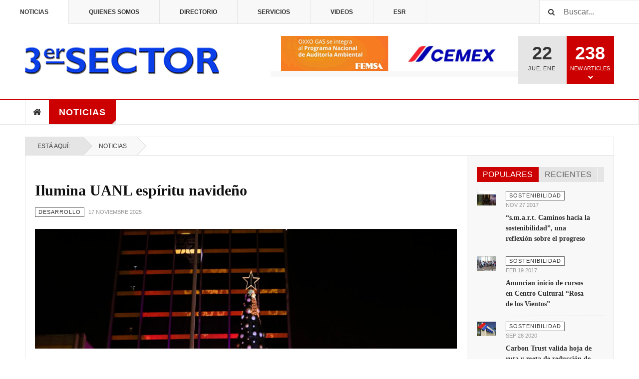

--- FILE ---
content_type: text/html; charset=utf-8
request_url: https://www.3ersector.mx/noticias-2018/84-desarrollo.html?limit=7&start=42
body_size: 13697
content:

<!DOCTYPE html>
<html lang="es-es" dir="ltr"
	  class='layout-magazine com_content view-category itemid-139 j39 mm-hover cat-red'>

<head>
<script type="text/javascript" src="//e.issuu.com/embed.js" async="true"></script>

<!-- Google tag (gtag.js) -->
<script async src="https://www.googletagmanager.com/gtag/js?id=G-RKMTF5G7GN"></script>
<script>
  window.dataLayer = window.dataLayer || [];
  function gtag(){dataLayer.push(arguments);}
  gtag('js', new Date());

  gtag('config', 'G-RKMTF5G7GN');
</script>

<!-- Google tag (gtag.js) -->
<script async src="https://www.googletagmanager.com/gtag/js?id=G-RKMTF5G7GN"></script>
<script>
  window.dataLayer = window.dataLayer || [];
  function gtag(){dataLayer.push(arguments);}
  gtag('js', new Date());

  gtag('config', 'G-RKMTF5G7GN');
</script>
	<base href="https://www.3ersector.mx/noticias-2018/84-desarrollo.html" />
	<meta http-equiv="content-type" content="text/html; charset=utf-8" />
	<meta name="keywords" content="3er. Sector, Comunicación, responsabilidad social, sostenibilidad, periodismo" />
	<meta name="description" content="3er. Sector, 3ersector, Comunicación, responsabilidad social, sostenibilidad, periodismo, noticias" />
	<meta name="generator" content="Joomla! - Open Source Content Management" />
	<title>Desarrollo</title>
	<link href="/noticias-2018/84-desarrollo.feed?limit=7&amp;type=rss" rel="alternate" type="application/rss+xml" title="RSS 2.0" />
	<link href="/noticias-2018/84-desarrollo.feed?limit=7&amp;type=atom" rel="alternate" type="application/atom+xml" title="Atom 1.0" />
	<link href="/templates/ja_teline_v/favicon.ico" rel="shortcut icon" type="image/vnd.microsoft.icon" />
	<link href="/templates/ja_teline_v/local/css/bootstrap.css" rel="stylesheet" type="text/css" />
	<link href="/templates/system/css/system.css" rel="stylesheet" type="text/css" />
	<link href="/templates/ja_teline_v/local/css/legacy-grid.css" rel="stylesheet" type="text/css" />
	<link href="/plugins/system/t3/base-bs3/fonts/font-awesome/css/font-awesome.min.css" rel="stylesheet" type="text/css" />
	<link href="/templates/ja_teline_v/local/css/template.css" rel="stylesheet" type="text/css" />
	<link href="/templates/ja_teline_v/local/css/megamenu.css" rel="stylesheet" type="text/css" />
	<link href="/templates/ja_teline_v/local/css/off-canvas.css" rel="stylesheet" type="text/css" />
	<link href="/templates/ja_teline_v/fonts/font-awesome/css/font-awesome.min.css" rel="stylesheet" type="text/css" />
	<link href="/templates/ja_teline_v/css/custom.css" rel="stylesheet" type="text/css" />
	<link href="/templates/ja_teline_v/local/css/home.css" rel="stylesheet" type="text/css" />
	<link href="/templates/ja_teline_v/local/acm/notification/css/style.css" rel="stylesheet" type="text/css" />
	<script type="application/json" class="joomla-script-options new">{"csrf.token":"7aa5b0cdba42d54da797c3b7d38d18b6","system.paths":{"root":"","base":""}}</script>
	<script src="/media/jui/js/jquery.min.js?fdba0f030d26091798c8507ebc047306" type="text/javascript"></script>
	<script src="/media/jui/js/jquery-noconflict.js?fdba0f030d26091798c8507ebc047306" type="text/javascript"></script>
	<script src="/media/jui/js/jquery-migrate.min.js?fdba0f030d26091798c8507ebc047306" type="text/javascript"></script>
	<script src="/media/system/js/caption.js?fdba0f030d26091798c8507ebc047306" type="text/javascript"></script>
	<script src="/plugins/system/t3/base-bs3/bootstrap/js/bootstrap.js?fdba0f030d26091798c8507ebc047306" type="text/javascript"></script>
	<script src="/media/system/js/mootools-core.js?fdba0f030d26091798c8507ebc047306" type="text/javascript"></script>
	<script src="/media/system/js/core.js?fdba0f030d26091798c8507ebc047306" type="text/javascript"></script>
	<script src="/plugins/system/t3/base-bs3/js/jquery.tap.min.js" type="text/javascript"></script>
	<script src="/plugins/system/t3/base-bs3/js/off-canvas.js" type="text/javascript"></script>
	<script src="/plugins/system/t3/base-bs3/js/script.js" type="text/javascript"></script>
	<script src="/plugins/system/t3/base-bs3/js/menu.js" type="text/javascript"></script>
	<script src="/t3-assets/js/js-9e50a.js?t=578" type="text/javascript"></script>
	<script src="/templates/ja_teline_v/acm/notification/js/script.js" type="text/javascript"></script>
	<script type="text/javascript">
jQuery(window).on('load',  function() {
				new JCaption('img.caption');
			});jQuery(function($){ initTooltips(); $("body").on("subform-row-add", initTooltips); function initTooltips (event, container) { container = container || document;$(container).find(".hasTooltip").tooltip({"html": true,"container": "body"});} });
	var ja_base_uri = "";

	</script>

	
<!-- META FOR IOS & HANDHELD -->
	<meta name="viewport" content="width=device-width, initial-scale=1.0, maximum-scale=1.0, user-scalable=no"/>
	<style type="text/stylesheet">
		@-webkit-viewport   { width: device-width; }
		@-moz-viewport      { width: device-width; }
		@-ms-viewport       { width: device-width; }
		@-o-viewport        { width: device-width; }
		@viewport           { width: device-width; }
	</style>
	<script type="text/javascript">
		//<![CDATA[
		if (navigator.userAgent.match(/IEMobile\/10\.0/)) {
			var msViewportStyle = document.createElement("style");
			msViewportStyle.appendChild(
				document.createTextNode("@-ms-viewport{width:auto!important}")
			);
			document.getElementsByTagName("head")[0].appendChild(msViewportStyle);
		}
		//]]>
	</script>
<meta name="HandheldFriendly" content="true"/>
<meta name="apple-mobile-web-app-capable" content="YES"/>
<!-- //META FOR IOS & HANDHELD -->



<!-- GOOGLE FONTS -->
<link href='http://fonts.googleapis.com/css?family=Roboto:400,400italic,300,300italic,700,700italic' rel='stylesheet' type='text/css'>
<link href='http://fonts.googleapis.com/css?family=Roboto+Slab:400,300,700' rel='stylesheet' type='text/css'>
<link href='http://fonts.googleapis.com/css?family=Roboto+Condensed:700,400' rel='stylesheet' type='text/css'>
<!--//GOOGLE FONTS -->


<!-- Le HTML5 shim and media query for IE8 support -->
<!--[if lt IE 9]>
<script src="//html5shim.googlecode.com/svn/trunk/html5.js"></script>
<script type="text/javascript" src="/plugins/system/t3/base-bs3/js/respond.min.js"></script>
<![endif]-->

<!-- You can add Google Analytics here or use T3 Injection feature -->
	<!-- Go to www.addthis.com/dashboard to customize your tools -->
<!--[if (!IE 8)&(!IE 9)]> -->
<script type="text/javascript" src="//s7.addthis.com/js/300/addthis_widget.js#pubid=ra-548fde827970ba6d" async="async"></script>
<!-- <![endif]-->
</head>

<body>
<!-- Facebook Pixel Code -->
<script>
!function(f,b,e,v,n,t,s)
{if(f.fbq)return;n=f.fbq=function(){n.callMethod?
n.callMethod.apply(n,arguments):n.queue.push(arguments)};
if(!f._fbq)f._fbq=n;n.push=n;n.loaded=!0;n.version='2.0';
n.queue=[];t=b.createElement(e);t.async=!0;
t.src=v;s=b.getElementsByTagName(e)[0];
s.parentNode.insertBefore(t,s)}(window,document,'script',
'https://connect.facebook.net/en_US/fbevents.js');
fbq('init', '339786960265430'); 
fbq('track', 'PageView');
</script>
<noscript>
<img height="1" width="1" 
src="https://www.facebook.com/tr?id=339786960265430&ev=PageView
&noscript=1"/>
</noscript>
<!-- End Facebook Pixel Code -->


<div class="t3-wrapper"> <!-- Need this wrapper for off-canvas menu. Remove if you don't use of-canvas -->

  
	<!-- TOPBAR -->
	<div class="t3-topbar">

		<div class="top-left">
			<nav class="t3-topnav">
				<ul class="nav menu mod-list">
<li class="item-113 default"><a href="/" class="nav-icon nav-magazine">Noticias</a></li><li class="item-233"><a href="/quienes-somos.html" >Quienes Somos</a></li><li class="item-234"><a href="/directorio.html" >Directorio</a></li><li class="item-235"><a href="/servicios.html" >Servicios</a></li><li class="item-137"><a href="/teline-v-videos.html" class="nav-icon nav-media">Videos</a></li><li class="item-237"><a href="/esr.html" >ESR</a></li></ul>

			</nav>
		</div>

		<div class="top-right">
			<div class="module-search">
	<form action="/noticias-2018.html" method="post" class="form-inline">
		<i class="fa fa-search"></i>
		<label for="mod-search-searchword" class="element-invisible">Buscar...</label> <input name="searchword" id="mod-search-searchword" maxlength="200"  class="form-control inputbox search-query" type="text" size="20" value="Buscar..."  onblur="if (this.value=='') this.value='Buscar...';" onfocus="if (this.value=='Buscar...') this.value='';" />		<input type="hidden" name="task" value="search" />
		<input type="hidden" name="option" value="com_search" />
		<input type="hidden" name="Itemid" value="139" />

	</form>

</div>

		</div>

	</div>

			<script>
			(function ($) {
				$('.t3-topnav li.item-113').addClass('active');
			})(jQuery);
		</script>
		<!-- //TOP BAR -->

	
<!-- HEADER -->
<header id="t3-header" class="t3-header">
	<div class="container">
		<div class="row">

			<div class="col-md-5 header-left">

				<!-- OFF CANVAS TOGGLE -->
				
<button class="btn btn-default off-canvas-toggle" type="button" data-pos="left" data-nav="#t3-off-canvas" data-effect="off-canvas-effect-4">
  <i class="fa fa-bars"></i>
</button>

<div id="t3-off-canvas" class="t3-off-canvas">

  <div class="t3-off-canvas-header">
    <h2 class="t3-off-canvas-header-title">Sidebar</h2>
    <button type="button" class="close" data-dismiss="modal" aria-hidden="true">&times;</button>
  </div>

  <div class="t3-off-canvas-body">
    <div class="t3-module module " id="Mod216"><div class="module-inner"><div class="module-ct"><ul class="nav menu mod-list">
<li class="item-113 default"><a href="/" class="nav-icon nav-magazine">Noticias</a></li><li class="item-233"><a href="/quienes-somos.html" >Quienes Somos</a></li><li class="item-234"><a href="/directorio.html" >Directorio</a></li><li class="item-235"><a href="/servicios.html" >Servicios</a></li><li class="item-137"><a href="/teline-v-videos.html" class="nav-icon nav-media">Videos</a></li><li class="item-237"><a href="/esr.html" >ESR</a></li></ul>
</div></div></div><div class="t3-module module " id="Mod217"><div class="module-inner"><h3 class="module-title "><span>Magazine menu</span></h3><div class="module-ct"><ul class="nav menu mod-list">
<li class="item-151"><a href="/" >Inicio</a></li><li class="item-139 current active"><a href="/noticias-2018.html" >Noticias</a></li><li class="item-123"><a href="/joomla-content/list-all-categories.html" >List All Categories</a></li></ul>
</div></div></div>
  </div>

</div>
				<!-- // OFF CANVAS TOGGLE -->

				<!-- LOGO -->
				<div class="logo">
					<div class="logo-image logo-control">
						<a href="/" title="Teline V">
															<img class="logo-img" src="/images/stories/joomlart/logo.png" alt="Teline V" />
																						<img class="logo-img-sm" src="/images/stories/joomlart/logo_small.png" alt="Teline V" />
														<span>Teline V</span>
						</a>
						<small class="site-slogan">Informacion de Responsabilidad Social</small>
					</div>
				</div>
				<!-- //LOGO -->

			</div>

			<!-- HEADER RIGHT -->
			<div class="col-md-7 header-right">
				<div class="header-right-inner">

					<div class="col trending ">
						<div class="bannergroup">

	<div class="banneritem">
																																																																			<a
							href="/component/banners/click/9.html" target="_blank" rel="noopener noreferrer"
							title="Femsa / Cemex">
							<img
								src="https://3ersector.mx/images/banners/banner_cemex_497x69.gif"
								alt="Femsa / Cemex"
								 width="335"								 height="70"							/>
						</a>
																<div class="clr"></div>
	</div>

</div>

					</div>

					<div class="col calendar">
												<div class="col-inner">
						  <span class="number date">22</span>
						  <div class="text">
						    <span class="day">Jue</span>, <span class="month">Ene</span>
						  </div>
						</div>
					</div>

										<div class="col whatsnew ">
						<div class="col-inner">
							
		<div class="whatsnew-alert" data-url="https://www.3ersector.mx/?t3action=module&amp;mid=201&amp;style=raw">
		<span class="number">238</span>
		<span class="text">New Articles</span>
		<span class="text indicator"><i class="fa fa-chevron-down"></i></span>
	</div>


						</div>
					</div>
					
				</div>
			</div>
			<!-- // HEADER RIGHT -->

		</div>
	</div>
</header>
<!-- // HEADER -->

  
<!-- MAIN NAVIGATION -->
<nav id="t3-mainnav" class="wrap navbar navbar-default t3-mainnav">
	<div class="container">

		<!-- Brand and toggle get grouped for better mobile display -->
		<div class="navbar-header">
					</div>

		
		<div class="t3-navbar navbar-collapse collapse">
			<div  class="t3-megamenu"  data-responsive="true">
<ul class="nav navbar-nav level0">
<li class="item-home" data-id="151" data-level="1" data-class="item-home" data-xicon="fa fa-home">
<a class="" href="/"   data-target="#"><span class="fa fa-home"></span>Inicio</a>

</li>
<li class="current active dropdown mega mega-align-justify sub-hidden-collapse" data-id="139" data-level="1" data-alignsub="justify" data-hidewcol="1">
<a class=" dropdown-toggle" href="/noticias-2018.html"   data-target="#" data-toggle="dropdown">Noticias <em class="caret"></em></a>

<div class="nav-child dropdown-menu mega-dropdown-menu col-xs-12"  ><div class="mega-dropdown-inner">
<div class="row">
<div class="col-xs-2 mega-col-module mega-left hidden-collapse" data-width="2" data-position="140" data-class="mega-left" data-hidewcol="1"><div class="mega-inner">
<div class="t3-module module " id="Mod140"><div class="module-inner"><h3 class="module-title "><span>Categorias</span></h3><div class="module-ct"><ul class="categories-module mod-list">
	<li> 		<h4>
		<a href="/noticias-2018/19-sostenibilidad.html">
		Sostenibilidad 					</a>
		</h4>

					</li>
	<li> 		<h4>
		<a href="/noticias-2018/20-rsc.html">
		RSC					</a>
		</h4>

					</li>
	<li> 		<h4>
		<a href="/noticias-2018/21-osc.html">
		OSC					</a>
		</h4>

					</li>
	<li> 		<h4>
		<a href="/noticias-2018/22-estilos-de-vida.html">
		Estilos de Vida					</a>
		</h4>

					</li>
	<li class="active"> 		<h4>
		<a href="/noticias-2018/84-desarrollo.html">
		Desarrollo					</a>
		</h4>

					</li>
	<li> 		<h4>
		<a href="/noticias-2018/85-opinion.html">
		Opinión					</a>
		</h4>

					</li>
	<li> 		<h4>
		<a href="/noticias-2018/86-inclusion-social.html">
		Inclusión Social					</a>
		</h4>

					</li>
	<li> 		<h4>
		<a href="/noticias-2018/87-medio-ambiente.html">
		Medio Ambiente					</a>
		</h4>

					</li>
</ul>
</div></div></div>
</div></div>
<div class="col-xs-10 mega-col-module mega-right" data-width="10" data-position="146" data-class="mega-right"><div class="mega-inner">
<div class="t3-module module " id="Mod146"><div class="module-inner"><h3 class="module-title "><span>Latest World News</span></h3><div class="module-ct"><div class="section-inner ">

    <div class="category-module magazine-links">
        <ul class="item-list grid-view">
                            <li class="item">
                    <div class="magazine-item link-item">
	<div class="col col-media">
		
<div class="pull-left item-image">

      <a href="/noticias-2018/20-rsc/14862-celebra-con-la-camiseta-verde-dia-mundial-de-las-enfermedades-reumatologicas-en-ninos-y-jovenes.html" title="">
      <span itemprop="image" itemscope itemtype="https://schema.org/ImageObject">
	   <img  src="/media/jact/small/images/Noticias22/portada_diamundialaj.jpg" alt="" itemprop="url"/>
     <meta itemprop="height" content="auto" />
     <meta itemprop="width" content="auto" />
    </span>
      </a>
    
  </div>
	</div>

	<div class="col col-content">
					<aside class="article-aside">
							<span class="category-name  cat-red" title="Categoría: ">
				<a href="/noticias-2018/20-rsc.html" ><span itemprop="genre">RSC</span></a>			</span>					<dl class="article-info muted">

		
			<dt class="article-info-term">
													Detalles							</dt>
      <dd class="hidden"></dd>
			
			
			
										<dd class="published">
				<i class="icon-calendar"></i>
				<time datetime="2022-03-17T20:01:19-06:00" itemprop="datePublished">
					Mar 17 2022				</time>
			</dd>			
					
					
			
						</dl>
			</aside>
		
		
			<div class="article-title">

							<h3 itemprop="name">
											<a href="/noticias-2018/20-rsc/14862-celebra-con-la-camiseta-verde-dia-mundial-de-las-enfermedades-reumatologicas-en-ninos-y-jovenes.html" itemprop="url">
						    Celebra con la camiseta verde Dia Mundial de las Enfermedades Reumatologicas en niños y jóvenes</a>
									</h3>
			
											</div>
	
			</div>
</div>                </li>
                            <li class="item">
                    <div class="magazine-item link-item">
	<div class="col col-media">
		
<div class="pull-left item-image">

      <a href="/noticias-2018/21507-queremos-lograr-una-verdadera-transformacion-social-en-nuevo-leon-martha-herrera.html" title="">
      <span itemprop="image" itemscope itemtype="https://schema.org/ImageObject">
	   <img  src="/media/jact/small/images/Noticias2025/portada_monterrey.jpeg" alt="" itemprop="url"/>
     <meta itemprop="height" content="auto" />
     <meta itemprop="width" content="auto" />
    </span>
      </a>
    
  </div>
	</div>

	<div class="col col-content">
					<aside class="article-aside">
							<span class="category-name cat-red" title="Categoría: ">
				<a href="/noticias-2018.html" ><span itemprop="genre">Noticias</span></a>			</span>					<dl class="article-info muted">

		
			<dt class="article-info-term">
													Detalles							</dt>
      <dd class="hidden"></dd>
			
			
			
										<dd class="published">
				<i class="icon-calendar"></i>
				<time datetime="2025-03-24T20:52:53-06:00" itemprop="datePublished">
					Mar 24 2025				</time>
			</dd>			
					
					
			
						</dl>
			</aside>
		
		
			<div class="article-title">

							<h3 itemprop="name">
											<a href="/noticias-2018/21507-queremos-lograr-una-verdadera-transformacion-social-en-nuevo-leon-martha-herrera.html" itemprop="url">
						   “Queremos lograr una verdadera transformación social en Nuevo León”: Martha Herrera</a>
									</h3>
			
											</div>
	
			</div>
</div>                </li>
                            <li class="item">
                    <div class="magazine-item link-item">
	<div class="col col-media">
		
<div class="pull-left item-image">

      <a href="/noticias-2018/19454-claudia-sheinbaum-presentara-100-puntos-de-su-programa-de-nacion-en-arranque-de-campana.html" title="">
      <span itemprop="image" itemscope itemtype="https://schema.org/ImageObject">
	   <img  src="/media/jact/small/images/Noticias2024/portada_claudiaequipo.jpg" alt="" itemprop="url"/>
     <meta itemprop="height" content="auto" />
     <meta itemprop="width" content="auto" />
    </span>
      </a>
    
  </div>
	</div>

	<div class="col col-content">
					<aside class="article-aside">
							<span class="category-name cat-red" title="Categoría: ">
				<a href="/noticias-2018.html" ><span itemprop="genre">Noticias</span></a>			</span>					<dl class="article-info muted">

		
			<dt class="article-info-term">
													Detalles							</dt>
      <dd class="hidden"></dd>
			
			
			
										<dd class="published">
				<i class="icon-calendar"></i>
				<time datetime="2024-02-29T20:51:44-06:00" itemprop="datePublished">
					Feb 29 2024				</time>
			</dd>			
					
					
			
						</dl>
			</aside>
		
		
			<div class="article-title">

							<h3 itemprop="name">
											<a href="/noticias-2018/19454-claudia-sheinbaum-presentara-100-puntos-de-su-programa-de-nacion-en-arranque-de-campana.html" itemprop="url">
						   Claudia Sheinbaum presentará 100 puntos de su Programa de Nación en arranque de campaña</a>
									</h3>
			
											</div>
	
			</div>
</div>                </li>
                            <li class="item">
                    <div class="magazine-item link-item">
	<div class="col col-media">
		
<div class="pull-left item-image">

      <a href="/noticias-2018/20068-concluyen-campana-colosio-y-herrera-su-compromiso-ser-senadores-libres.html" title="">
      <span itemprop="image" itemscope itemtype="https://schema.org/ImageObject">
	   <img  src="/media/jact/small/images/Noticias2024/portada_colosiocierre.jpeg" alt="" itemprop="url"/>
     <meta itemprop="height" content="auto" />
     <meta itemprop="width" content="auto" />
    </span>
      </a>
    
  </div>
	</div>

	<div class="col col-content">
					<aside class="article-aside">
							<span class="category-name cat-red" title="Categoría: ">
				<a href="/noticias-2018.html" ><span itemprop="genre">Noticias</span></a>			</span>					<dl class="article-info muted">

		
			<dt class="article-info-term">
													Detalles							</dt>
      <dd class="hidden"></dd>
			
			
			
										<dd class="published">
				<i class="icon-calendar"></i>
				<time datetime="2024-05-30T10:09:55-06:00" itemprop="datePublished">
					May 30 2024				</time>
			</dd>			
					
					
			
						</dl>
			</aside>
		
		
			<div class="article-title">

							<h3 itemprop="name">
											<a href="/noticias-2018/20068-concluyen-campana-colosio-y-herrera-su-compromiso-ser-senadores-libres.html" itemprop="url">
						   Concluyen campaña Colosio y Herrera; su compromiso ser senadores libres</a>
									</h3>
			
											</div>
	
			</div>
</div>                </li>
                            <li class="item">
                    <div class="magazine-item link-item">
	<div class="col col-media">
		
<div class="pull-left item-image">

      <a href="/noticias-2018/19641-familias-de-personas-desaparecidas-en-el-nuevo-leon-y-tamaulipas-exigimos-verdad-donde-estan.html" title="">
      <span itemprop="image" itemscope itemtype="https://schema.org/ImageObject">
	   <img  src="/media/jact/small/images/Noticias2024/portada_buscadoras.jpg" alt="" itemprop="url"/>
     <meta itemprop="height" content="auto" />
     <meta itemprop="width" content="auto" />
    </span>
      </a>
    
  </div>
	</div>

	<div class="col col-content">
					<aside class="article-aside">
							<span class="category-name cat-red" title="Categoría: ">
				<a href="/noticias-2018.html" ><span itemprop="genre">Noticias</span></a>			</span>					<dl class="article-info muted">

		
			<dt class="article-info-term">
													Detalles							</dt>
      <dd class="hidden"></dd>
			
			
			
										<dd class="published">
				<i class="icon-calendar"></i>
				<time datetime="2024-03-26T09:54:33-06:00" itemprop="datePublished">
					Mar 26 2024				</time>
			</dd>			
					
					
			
						</dl>
			</aside>
		
		
			<div class="article-title">

							<h3 itemprop="name">
											<a href="/noticias-2018/19641-familias-de-personas-desaparecidas-en-el-nuevo-leon-y-tamaulipas-exigimos-verdad-donde-estan.html" itemprop="url">
						   Familias de personas desaparecidas en el Nuevo León y Tamaulipas: Exigimos Verdad ¿Dónde Están?</a>
									</h3>
			
											</div>
	
			</div>
</div>                </li>
                            <li class="item">
                    <div class="magazine-item link-item">
	<div class="col col-media">
		
<div class="pull-left item-image">

      <a href="/noticias-2018/21998-femsa-asume-presidencia-de-red-sumarse-nuevo-leon.html" title="">
      <span itemprop="image" itemscope itemtype="https://schema.org/ImageObject">
	   <img  src="/media/jact/small/images/Noticias2025/portada_sumar.jpeg" alt="" itemprop="url"/>
     <meta itemprop="height" content="auto" />
     <meta itemprop="width" content="auto" />
    </span>
      </a>
    
  </div>
	</div>

	<div class="col col-content">
					<aside class="article-aside">
							<span class="category-name cat-red" title="Categoría: ">
				<a href="/noticias-2018.html" ><span itemprop="genre">Noticias</span></a>			</span>					<dl class="article-info muted">

		
			<dt class="article-info-term">
													Detalles							</dt>
      <dd class="hidden"></dd>
			
			
			
										<dd class="published">
				<i class="icon-calendar"></i>
				<time datetime="2025-07-05T08:44:21-06:00" itemprop="datePublished">
					Jul 05 2025				</time>
			</dd>			
					
					
			
						</dl>
			</aside>
		
		
			<div class="article-title">

							<h3 itemprop="name">
											<a href="/noticias-2018/21998-femsa-asume-presidencia-de-red-sumarse-nuevo-leon.html" itemprop="url">
						   FEMSA asume presidencia de Red SumaRSE Nuevo León</a>
									</h3>
			
											</div>
	
			</div>
</div>                </li>
                            <li class="item">
                    <div class="magazine-item link-item">
	<div class="col col-media">
		
<div class="pull-left item-image">

      <a href="/noticias-2018/22433-heb-mexico-debio-garantizar-los-derechos-humanos-de-carlos-gurrola-arguijo-ante-discriminacion-y-acoso-laboral.html" title="">
      <span itemprop="image" itemscope itemtype="https://schema.org/ImageObject">
	   <img  src="/media/jact/small/images/Noticias2025/carlos_gurrola_arguijo.jpg" alt="" itemprop="url"/>
     <meta itemprop="height" content="auto" />
     <meta itemprop="width" content="auto" />
    </span>
      </a>
    
  </div>
	</div>

	<div class="col col-content">
					<aside class="article-aside">
							<span class="category-name cat-red" title="Categoría: ">
				<a href="/noticias-2018.html" ><span itemprop="genre">Noticias</span></a>			</span>					<dl class="article-info muted">

		
			<dt class="article-info-term">
													Detalles							</dt>
      <dd class="hidden"></dd>
			
			
			
										<dd class="published">
				<i class="icon-calendar"></i>
				<time datetime="2025-09-29T08:32:25-06:00" itemprop="datePublished">
					Sep 29 2025				</time>
			</dd>			
					
					
			
						</dl>
			</aside>
		
		
			<div class="article-title">

							<h3 itemprop="name">
											<a href="/noticias-2018/22433-heb-mexico-debio-garantizar-los-derechos-humanos-de-carlos-gurrola-arguijo-ante-discriminacion-y-acoso-laboral.html" itemprop="url">
						   HEB México debió garantizar los derechos humanos de Carlos Gurrola Arguijo ante discriminación y acoso laboral</a>
									</h3>
			
											</div>
	
			</div>
</div>                </li>
                            <li class="item">
                    <div class="magazine-item link-item">
	<div class="col col-media">
		
<div class="pull-left item-image">

      <a href="/noticias-2018/20-rsc/22263-heineken-mexico-y-fundacion-azteca-plantan-465-arboles-en-el-bosque-del-parque-ninos-heroes.html" title="">
      <span itemprop="image" itemscope itemtype="https://schema.org/ImageObject">
	   <img  src="/media/jact/small/images/Noticias2025/portada_pala.jpg" alt="" itemprop="url"/>
     <meta itemprop="height" content="auto" />
     <meta itemprop="width" content="auto" />
    </span>
      </a>
    
  </div>
	</div>

	<div class="col col-content">
					<aside class="article-aside">
							<span class="category-name  cat-red" title="Categoría: ">
				<a href="/noticias-2018/20-rsc.html" ><span itemprop="genre">RSC</span></a>			</span>					<dl class="article-info muted">

		
			<dt class="article-info-term">
													Detalles							</dt>
      <dd class="hidden"></dd>
			
			
			
										<dd class="published">
				<i class="icon-calendar"></i>
				<time datetime="2025-08-30T23:54:36-06:00" itemprop="datePublished">
					Ago 30 2025				</time>
			</dd>			
					
					
			
						</dl>
			</aside>
		
		
			<div class="article-title">

							<h3 itemprop="name">
											<a href="/noticias-2018/20-rsc/22263-heineken-mexico-y-fundacion-azteca-plantan-465-arboles-en-el-bosque-del-parque-ninos-heroes.html" itemprop="url">
						   Heineken México y Fundación Azteca plantan 465 árboles en el bosque del Parque Niños Héroes</a>
									</h3>
			
											</div>
	
			</div>
</div>                </li>
                            <li class="item">
                    <div class="magazine-item link-item">
	<div class="col col-media">
		
<div class="pull-left item-image">

      <a href="/noticias-2018/20-rsc/20399-iniciativa-rayado-olimpico-apoyara-al-clavadista-kevin-berlin.html" title="">
      <span itemprop="image" itemscope itemtype="https://schema.org/ImageObject">
	   <img  src="/media/jact/small/images/Noticias2024/portada_rayasolimpico.jpg" alt="" itemprop="url"/>
     <meta itemprop="height" content="auto" />
     <meta itemprop="width" content="auto" />
    </span>
      </a>
    
  </div>
	</div>

	<div class="col col-content">
					<aside class="article-aside">
							<span class="category-name  cat-red" title="Categoría: ">
				<a href="/noticias-2018/20-rsc.html" ><span itemprop="genre">RSC</span></a>			</span>					<dl class="article-info muted">

		
			<dt class="article-info-term">
													Detalles							</dt>
      <dd class="hidden"></dd>
			
			
			
										<dd class="published">
				<i class="icon-calendar"></i>
				<time datetime="2024-07-21T20:59:53-06:00" itemprop="datePublished">
					Jul 21 2024				</time>
			</dd>			
					
					
			
						</dl>
			</aside>
		
		
			<div class="article-title">

							<h3 itemprop="name">
											<a href="/noticias-2018/20-rsc/20399-iniciativa-rayado-olimpico-apoyara-al-clavadista-kevin-berlin.html" itemprop="url">
						   Iniciativa Rayado Olímpico apoyará al clavadista Kevin Berlin  </a>
									</h3>
			
											</div>
	
			</div>
</div>                </li>
                    </ul>
    </div>
</div></div></div></div>
</div></div>
</div>
</div></div>
</li>
</ul>
</div>

		</div>

	</div>
</nav>

<script>
	(function ($){
		var maps = [{"id":"139","class":"cat-red"}];
		$(maps).each (function (){
			$('li[data-id="' + this['id'] + '"]').addClass (this['class']);
		});
	})(jQuery);
</script>
<!-- //MAIN NAVIGATION -->

  
	<!-- NAV HELPER -->
	<nav class="wrap t3-navhelper ">
    <div class="container">
		  
<ol class="breadcrumb ">
	<li class="active">Está aquí: &#160;</li><li><a href="/noticias-2018.html" class="pathway">Noticias</a></li></ol>

    </div>
	</nav>
	<!-- //NAV HELPER -->

	
<div class="main">

	
  <div id="t3-mainbody" class="container t3-mainbody mainbody-magazine">
  
  	<div class="row equal-height">

			<!-- MAIN CONTENT -->
			<div id="t3-content" class="col t3-content col-md-9">
								
<div class="t3-content " itemscope itemtype="http://schema.org/Blog">

		
	
	
	
			<div class="items-leading">
				<div class="leading leading-0"
				 itemprop="blogPost" itemscope itemtype="http://schema.org/BlogPosting">
			

	<!-- Article -->
	<article>
  
    			
<header class="article-header clearfix">
	<h2 class="article-title" itemprop="headline">
					<a href="/noticias-2018/84-desarrollo/22777-ilumina-uanl-espiritu-navideno.html" itemprop="url" title="Ilumina UANL espíritu navideño">
				Ilumina UANL espíritu navideño</a>
			</h2>

			</header>
    
    <!-- Aside -->
        <aside class="article-aside">
            	<dl class="article-info muted">

		
			<dt class="article-info-term">
													Detalles							</dt>
      <dd class="hidden"></dd>
			
			
										<dd class="category-name cat-red hasTooltip" title="Categoría: ">
				<i class="fa fa-folder-open"></i>
									<a href="/noticias-2018/84-desarrollo.html" ><span itemprop="genre">Desarrollo</span></a>							</dd>			
										<dd class="published hasTooltip" title="Publicado: ">
				<i class="icon-calendar"></i>
				<time datetime="2025-11-17T21:39:53-06:00">
					17 Noviembre 2025          <meta  itemprop="datePublished" content="2025-11-17T21:39:53-06:00" />
          <meta  itemprop="dateModified" content="2025-11-17T21:39:53-06:00" />
				</time>
			</dd>					
					
			
						</dl>
            
          </aside>  
        <!-- //Aside -->

		<section class="article-intro" itemprop="articleBody">
			
			
			

<div class="pull-left item-image">

      <a href="/noticias-2018/84-desarrollo/22777-ilumina-uanl-espiritu-navideno.html" title="">
      <span itemprop="image" itemscope itemtype="https://schema.org/ImageObject">
	   <img  src="/images/Noticias21/portada_25naviuni.jpg" alt="" itemprop="url"/>
     <meta itemprop="height" content="auto" />
     <meta itemprop="width" content="auto" />
    </span>
      </a>
    
  </div>

			<p><em>La comunidad universitaria de la UANL dio la bienvenida a esta época de convivencia y de compartir</em></p>
<p><strong>Por Alexandra Amao y Roberto González</strong></p>
<p><strong>Monterrey, México,</strong> <a href="https://vidauniversitaria.uanl.mx/" target="_blank" rel="noopener noreferrer">UANL</a>.- Con un mensaje de unión y paz, la Universidad Autónoma de Nuevo León realizó el tradicional encendido del pino navideño en presencia de la comunidad universitaria y sus familias.</p>
		</section>

    <!-- footer -->
        <!-- //footer -->


		
	</article>
	<!-- //Article -->


 
		</div>
					</div><!-- end items-leading -->
	
	
											<div class="items-row cols-3 row-0 row">
					<div class="col-sm-4">
				<div class="item column-1"
					itemprop="blogPost" itemscope itemtype="http://schema.org/BlogPosting">
					

	<!-- Article -->
	<article>
  
    			
<header class="article-header clearfix">
	<h2 class="article-title" itemprop="headline">
					<a href="/noticias-2018/84-desarrollo/22775-uanl-reconoce-a-universitarios-por-su-compromiso-social-y-voluntariado-con-la-comunidad.html" itemprop="url" title="UANL reconoce a universitarios por su compromiso social y voluntariado con la comunidad">
				UANL reconoce a universitarios por su compromiso social y voluntariado con la comunidad</a>
			</h2>

			</header>
    
    <!-- Aside -->
        <aside class="article-aside">
            	<dl class="article-info muted">

		
			<dt class="article-info-term">
													Detalles							</dt>
      <dd class="hidden"></dd>
			
			
										<dd class="category-name cat-red hasTooltip" title="Categoría: ">
				<i class="fa fa-folder-open"></i>
									<a href="/noticias-2018/84-desarrollo.html" ><span itemprop="genre">Desarrollo</span></a>							</dd>			
										<dd class="published hasTooltip" title="Publicado: ">
				<i class="icon-calendar"></i>
				<time datetime="2025-11-17T20:40:42-06:00">
					17 Noviembre 2025          <meta  itemprop="datePublished" content="2025-11-17T20:40:42-06:00" />
          <meta  itemprop="dateModified" content="2025-11-17T20:40:42-06:00" />
				</time>
			</dd>					
					
			
						</dl>
            
          </aside>  
        <!-- //Aside -->

		<section class="article-intro" itemprop="articleBody">
			
			
			

<div class="pull-left item-image">

      <a href="/noticias-2018/84-desarrollo/22775-uanl-reconoce-a-universitarios-por-su-compromiso-social-y-voluntariado-con-la-comunidad.html" title="">
      <span itemprop="image" itemscope itemtype="https://schema.org/ImageObject">
	   <img  src="/images/Noticias25/portada_excelencia.jpg" alt="" itemprop="url"/>
     <meta itemprop="height" content="auto" />
     <meta itemprop="width" content="auto" />
    </span>
      </a>
    
  </div>

			<p><strong>Monterrey,México.</strong>  El servicio social no es un requisito académico, sino una experiencia transformadora que fortalece la formación integral de nuestras y nuestros estudiantes, afirmó el Rector de la Universidad Autónoma de Nuevo León (UANL) Dr. Santos Guzmán López al distinguir a jóvenes estudiantes con el Reconocimiento a la Excelencia en Servicio Social y Voluntariado Universitario 2025.</p>
		</section>

    <!-- footer -->
        <!-- //footer -->


		
	</article>
	<!-- //Article -->


 
				</div><!-- end item -->
							</div><!-- end span -->
											<div class="col-sm-4">
				<div class="item column-2"
					itemprop="blogPost" itemscope itemtype="http://schema.org/BlogPosting">
					

	<!-- Article -->
	<article>
  
    			
<header class="article-header clearfix">
	<h2 class="article-title" itemprop="headline">
					<a href="/noticias-2018/84-desarrollo/22763-foro-internacional-de-primera-infancia-un-espacio-para-repensar-el-futuro-del-desarrollo-infantil-en-al.html" itemprop="url" title="Foro Internacional de Primera Infancia, un espacio para repensar el futuro del desarrollo infantil en AL">
				Foro Internacional de Primera Infancia, un espacio para repensar el futuro del desarrollo infantil en AL</a>
			</h2>

			</header>
    
    <!-- Aside -->
        <aside class="article-aside">
            	<dl class="article-info muted">

		
			<dt class="article-info-term">
													Detalles							</dt>
      <dd class="hidden"></dd>
			
			
										<dd class="category-name cat-red hasTooltip" title="Categoría: ">
				<i class="fa fa-folder-open"></i>
									<a href="/noticias-2018/84-desarrollo.html" ><span itemprop="genre">Desarrollo</span></a>							</dd>			
										<dd class="published hasTooltip" title="Publicado: ">
				<i class="icon-calendar"></i>
				<time datetime="2025-11-14T13:28:19-06:00">
					14 Noviembre 2025          <meta  itemprop="datePublished" content="2025-11-14T13:28:19-06:00" />
          <meta  itemprop="dateModified" content="2025-11-14T13:28:19-06:00" />
				</time>
			</dd>					
					
			
						</dl>
            
          </aside>  
        <!-- //Aside -->

		<section class="article-intro" itemprop="articleBody">
			
			
			

<div class="pull-left item-image">

      <a href="/noticias-2018/84-desarrollo/22763-foro-internacional-de-primera-infancia-un-espacio-para-repensar-el-futuro-del-desarrollo-infantil-en-al.html" title="">
      <span itemprop="image" itemscope itemtype="https://schema.org/ImageObject">
	   <img  src="/images/portada_25foroprimerainfancia.jpg" alt="" itemprop="url"/>
     <meta itemprop="height" content="auto" />
     <meta itemprop="width" content="auto" />
    </span>
      </a>
    
  </div>

			<p><em>Anunciaron la aplicación del RAPID Survey, una herramienta para conocer las realidades de 300 familias de una zona de alta marginalidad de NL</em></p>
<p><strong>Monterrey, México.-</strong> Con sede en el Tecnológico de Monterrey, el tercer Foro Internacional de Primera Infancia se consolidó como el punto de encuentro para quienes lideran los esfuerzos en favor del desarrollo infantil temprano en América Latina, al abordar temas como la desigualdad, el cambio climático y la construcción de paz, factores clave para el desarrollo humano.</p>
		</section>

    <!-- footer -->
        <!-- //footer -->


		
	</article>
	<!-- //Article -->


 
				</div><!-- end item -->
							</div><!-- end span -->
											<div class="col-sm-4">
				<div class="item column-3"
					itemprop="blogPost" itemscope itemtype="http://schema.org/BlogPosting">
					

	<!-- Article -->
	<article>
  
    			
<header class="article-header clearfix">
	<h2 class="article-title" itemprop="headline">
					<a href="/noticias-2018/84-desarrollo/22747-crean-dispositivo-que-facilita-medicion-de-glucosa-en-personas-con-diabetes.html" itemprop="url" title="Crean dispositivo que facilita medición de glucosa en personas con diabetes">
				Crean dispositivo que facilita medición de glucosa en personas con diabetes</a>
			</h2>

			</header>
    
    <!-- Aside -->
        <aside class="article-aside">
            	<dl class="article-info muted">

		
			<dt class="article-info-term">
													Detalles							</dt>
      <dd class="hidden"></dd>
			
			
										<dd class="category-name cat-red hasTooltip" title="Categoría: ">
				<i class="fa fa-folder-open"></i>
									<a href="/noticias-2018/84-desarrollo.html" ><span itemprop="genre">Desarrollo</span></a>							</dd>			
										<dd class="published hasTooltip" title="Publicado: ">
				<i class="icon-calendar"></i>
				<time datetime="2025-11-11T18:49:15-06:00">
					11 Noviembre 2025          <meta  itemprop="datePublished" content="2025-11-11T18:49:15-06:00" />
          <meta  itemprop="dateModified" content="2025-11-11T18:49:15-06:00" />
				</time>
			</dd>					
					
			
						</dl>
            
          </aside>  
        <!-- //Aside -->

		<section class="article-intro" itemprop="articleBody">
			
			
			

<div class="pull-left item-image">

      <a href="/noticias-2018/84-desarrollo/22747-crean-dispositivo-que-facilita-medicion-de-glucosa-en-personas-con-diabetes.html" title="">
      <span itemprop="image" itemscope itemtype="https://schema.org/ImageObject">
	   <img  src="/images/Noticias25/portada_atenderladiabetes.jpg" alt="" itemprop="url"/>
     <meta itemprop="height" content="auto" />
     <meta itemprop="width" content="auto" />
    </span>
      </a>
    
  </div>

			<p><strong>Por Norberto Coronado   Fotografía: Carolina Silva</strong></p>
<p><strong>Monterrey, México,</strong> <a href="https://vidauniversitaria.uanl.mx/expertos/" target="_blank" rel="noopener noreferrer">UANL</a>.- Un equipo interdisciplinario de la Universidad Autónoma de Nuevo León (UANL) trabaja en el diseño y validación de un dispositivo de sujeción para glucómetros manuales, con el objetivo de apoyar a personas con diabetes -especialmente adultos mayores- a realizar de manera autónoma sus mediciones de glucosa.</p>
		</section>

    <!-- footer -->
        <!-- //footer -->


		
	</article>
	<!-- //Article -->


 
				</div><!-- end item -->
							</div><!-- end span -->
					</div><!-- end row -->
													<div class="items-row cols-3 row-1 row">
					<div class="col-sm-4">
				<div class="item column-1"
					itemprop="blogPost" itemscope itemtype="http://schema.org/BlogPosting">
					

	<!-- Article -->
	<article>
  
    			
<header class="article-header clearfix">
	<h2 class="article-title" itemprop="headline">
					<a href="/noticias-2018/84-desarrollo/22773-udem-fortalece-la-inclusion-educativa-con-nuevo-convenio-entre-pisye-y-tedi.html" itemprop="url" title="UDEM fortalece la inclusión educativa con nuevo convenio entre PISYE y TEDI">
				UDEM fortalece la inclusión educativa con nuevo convenio entre PISYE y TEDI</a>
			</h2>

			</header>
    
    <!-- Aside -->
        <aside class="article-aside">
            	<dl class="article-info muted">

		
			<dt class="article-info-term">
													Detalles							</dt>
      <dd class="hidden"></dd>
			
			
										<dd class="category-name cat-red hasTooltip" title="Categoría: ">
				<i class="fa fa-folder-open"></i>
									<a href="/noticias-2018/84-desarrollo.html" ><span itemprop="genre">Desarrollo</span></a>							</dd>			
										<dd class="published hasTooltip" title="Publicado: ">
				<i class="icon-calendar"></i>
				<time datetime="2025-11-17T14:30:00-06:00">
					17 Noviembre 2025          <meta  itemprop="datePublished" content="2025-11-17T14:30:00-06:00" />
          <meta  itemprop="dateModified" content="2025-11-17T14:30:00-06:00" />
				</time>
			</dd>					
					
			
						</dl>
            
          </aside>  
        <!-- //Aside -->

		<section class="article-intro" itemprop="articleBody">
			
			
			

<div class="pull-left item-image">

      <a href="/noticias-2018/84-desarrollo/22773-udem-fortalece-la-inclusion-educativa-con-nuevo-convenio-entre-pisye-y-tedi.html" title="">
      <span itemprop="image" itemscope itemtype="https://schema.org/ImageObject">
	   <img  src="/images/Noticias25/convenio_tedi_pisye_8.jpg" alt="" itemprop="url"/>
     <meta itemprop="height" content="auto" />
     <meta itemprop="width" content="auto" />
    </span>
      </a>
    
  </div>

			<p><strong>Monterrey, México.- </strong> La Universidad de Monterrey (UDEM) a través del Programa de Inclusión Social y Educativa (PISYE), suscribió un convenio de colaboración con TEDI, institución dedicada a la atención y acompañamiento de jóvenes con síndrome de Down con el propósito de fortalecer la colaboración interinstitucional y promover la inclusión plena de personas con discapacidad, impulsando acciones conjuntas que promuevan su inclusión educativa, social y laboral.</p>
		</section>

    <!-- footer -->
        <!-- //footer -->


		
	</article>
	<!-- //Article -->


 
				</div><!-- end item -->
							</div><!-- end span -->
											<div class="col-sm-4">
				<div class="item column-2"
					itemprop="blogPost" itemscope itemtype="http://schema.org/BlogPosting">
					

	<!-- Article -->
	<article>
  
    			
<header class="article-header clearfix">
	<h2 class="article-title" itemprop="headline">
					<a href="/noticias-2018/84-desarrollo/22762-tec-mantiene-liderazgo-en-emprendimiento-se-posiciona-en-el-top-10-del-ranking-de-the-princeton-review.html" itemprop="url" title="Tec mantiene liderazgo en emprendimiento: se posiciona en el top 10 del ranking de The Princeton Review">
				Tec mantiene liderazgo en emprendimiento: se posiciona en el top 10 del ranking de The Princeton Review</a>
			</h2>

			</header>
    
    <!-- Aside -->
        <aside class="article-aside">
            	<dl class="article-info muted">

		
			<dt class="article-info-term">
													Detalles							</dt>
      <dd class="hidden"></dd>
			
			
										<dd class="category-name cat-red hasTooltip" title="Categoría: ">
				<i class="fa fa-folder-open"></i>
									<a href="/noticias-2018/84-desarrollo.html" ><span itemprop="genre">Desarrollo</span></a>							</dd>			
										<dd class="published hasTooltip" title="Publicado: ">
				<i class="icon-calendar"></i>
				<time datetime="2025-11-14T12:59:49-06:00">
					14 Noviembre 2025          <meta  itemprop="datePublished" content="2025-11-14T12:59:49-06:00" />
          <meta  itemprop="dateModified" content="2025-11-14T12:59:49-06:00" />
				</time>
			</dd>					
					
			
						</dl>
            
          </aside>  
        <!-- //Aside -->

		<section class="article-intro" itemprop="articleBody">
			
			
			

<div class="pull-left item-image">

      <a href="/noticias-2018/84-desarrollo/22762-tec-mantiene-liderazgo-en-emprendimiento-se-posiciona-en-el-top-10-del-ranking-de-the-princeton-review.html" title="">
      <span itemprop="image" itemscope itemtype="https://schema.org/ImageObject">
	   <img  src="/images/portada_25toptec.jpg" alt="" itemprop="url"/>
     <meta itemprop="height" content="auto" />
     <meta itemprop="width" content="auto" />
    </span>
      </a>
    
  </div>

			<p><em>En este listado participan cerca de 300 universidades de todo el mundo</em></p>
<p><strong>Monterrey, México.-</strong> El Tecnológico de Monterrey es reconocido en el puesto número 10 del Top Undergraduate Schools for Entrepreneurship Ranking 2026, elaborado por The Princeton Review y la revista Entrepreneur.</p>
		</section>

    <!-- footer -->
        <!-- //footer -->


		
	</article>
	<!-- //Article -->


 
				</div><!-- end item -->
							</div><!-- end span -->
											<div class="col-sm-4">
				<div class="item column-3"
					itemprop="blogPost" itemscope itemtype="http://schema.org/BlogPosting">
					

	<!-- Article -->
	<article>
  
    			
<header class="article-header clearfix">
	<h2 class="article-title" itemprop="headline">
					<a href="/noticias-2018/84-desarrollo/22731-presidenta-claudia-sheinbaum-encabeza-presentacion-del-nuevo-centro-publico-de-formacion-en-inteligencia-artificial.html" itemprop="url" title="Presidenta Claudia Sheinbaum encabeza presentación del nuevo Centro Público de Formación en Inteligencia Artificial">
				Presidenta Claudia Sheinbaum encabeza presentación del nuevo Centro Público de Formación en Inteligencia Artificial</a>
			</h2>

			</header>
    
    <!-- Aside -->
        <aside class="article-aside">
            	<dl class="article-info muted">

		
			<dt class="article-info-term">
													Detalles							</dt>
      <dd class="hidden"></dd>
			
			
										<dd class="category-name cat-red hasTooltip" title="Categoría: ">
				<i class="fa fa-folder-open"></i>
									<a href="/noticias-2018/84-desarrollo.html" ><span itemprop="genre">Desarrollo</span></a>							</dd>			
										<dd class="published hasTooltip" title="Publicado: ">
				<i class="icon-calendar"></i>
				<time datetime="2025-11-07T21:01:26-06:00">
					07 Noviembre 2025          <meta  itemprop="datePublished" content="2025-11-07T21:01:26-06:00" />
          <meta  itemprop="dateModified" content="2025-11-07T21:01:26-06:00" />
				</time>
			</dd>					
					
			
						</dl>
            
          </aside>  
        <!-- //Aside -->

		<section class="article-intro" itemprop="articleBody">
			
			
			

<div class="pull-left item-image">

      <a href="/noticias-2018/84-desarrollo/22731-presidenta-claudia-sheinbaum-encabeza-presentacion-del-nuevo-centro-publico-de-formacion-en-inteligencia-artificial.html" title="">
      <span itemprop="image" itemscope itemtype="https://schema.org/ImageObject">
	   <img  src="/images/Noticias25/portada_centroia.jpg" alt="" itemprop="url"/>
     <meta itemprop="height" content="auto" />
     <meta itemprop="width" content="auto" />
    </span>
      </a>
    
  </div>

			<p><strong>Ciudad de México.-</strong> Desde las instalaciones del Tecnológico Nacional de México (TecNM) en la Alcaldía Tláhuac, la Presidenta Claudia Sheinbaum Pardo encabezó la presentación del nuevo Centro Público de Formación en Inteligencia Artificial, que estará vinculado a la plataforma SaberesMx y que forma parte del proyecto México: país de innovación, que será presentado en los próximos días.</p>
		</section>

    <!-- footer -->
        <!-- //footer -->


		
	</article>
	<!-- //Article -->


 
				</div><!-- end item -->
							</div><!-- end span -->
					</div><!-- end row -->
					
		

<section class="items-more">
	<h3>Más artículos...</h3>
	<ol class="nav">
					<li>
				<a href="/noticias-2018/84-desarrollo/22705-rinde-santos-guzman-informe-de-actividades.html">
					Rinde Santos Guzmán Informe de Actividades</a>
			</li>
					<li>
				<a href="/noticias-2018/84-desarrollo/22688-tec-de-monterrey-1-en-mexico-y-america-latina-en-empleabilidad-de-egresados-segun-ranking-global.html">
					Tec de Monterrey, #1 en México y América Latina en empleabilidad de egresados según ranking global</a>
			</li>
					<li>
				<a href="/noticias-2018/84-desarrollo/22679-transformar-con-humanidad-el-tec-presenta-su-reporte-anual-de-diversidad-equidad-inclusion-y-pertenencia.html">
					Transformar con humanidad: el Tec presenta su Reporte Anual de Diversidad, Equidad, Inclusión y Pertenencia</a>
			</li>
			</ol>
</section>
	
	
		<div class="pagination-wrap">
				<div class="counter"> Página 7 de 379</div>
				<ul class="pagination"><li><a title="Inicio" href="/noticias-2018/84-desarrollo.html?limit=7&amp;start=0">Inicio</a></li><li><a title="Anterior" href="/noticias-2018/84-desarrollo.html?limit=7&amp;start=35">Anterior</a></li><li><a title="2" href="/noticias-2018/84-desarrollo.html?limit=7&amp;start=7">2</a></li><li><a title="3" href="/noticias-2018/84-desarrollo.html?limit=7&amp;start=14">3</a></li><li><a title="4" href="/noticias-2018/84-desarrollo.html?limit=7&amp;start=21">4</a></li><li><a title="5" href="/noticias-2018/84-desarrollo.html?limit=7&amp;start=28">5</a></li><li><a title="6" href="/noticias-2018/84-desarrollo.html?limit=7&amp;start=35">6</a></li><li class="active"><a>7</a></li><li><a title="8" href="/noticias-2018/84-desarrollo.html?limit=7&amp;start=49">8</a></li><li><a title="9" href="/noticias-2018/84-desarrollo.html?limit=7&amp;start=56">9</a></li><li><a title="10" href="/noticias-2018/84-desarrollo.html?limit=7&amp;start=63">10</a></li><li><a title="11" href="/noticias-2018/84-desarrollo.html?limit=7&amp;start=70">11</a></li><li><a title="Siguiente" href="/noticias-2018/84-desarrollo.html?limit=7&amp;start=49">Siguiente</a></li><li><a title="Final" href="/noticias-2018/84-desarrollo.html?limit=7&amp;start=2646">Final</a></li></ul> </div>
	</div>


			</div>
			<!-- //MAIN CONTENT -->

						<!-- SIDEBAR RIGHT -->
			<div class="col t3-sidebar t3-sidebar-right col-md-3 ">
				<div class="t3-module module visible-reading " id="Mod156"><div class="module-inner"><div class="module-ct">

<div class="custom visible-reading"  >
	<div><!-- Nav tabs -->
<ul class="nav nav-tabs">
<li class="active"><a href="#home" data-toggle="tab">Populares</a></li>
<li><a href="#profile" data-toggle="tab">Recientes</a></li>
</ul>
<!-- Tab panes -->
<div class="tab-content">
<div id="home" class="tab-pane active">		<div class="moduletable">
						<div class="section-inner ">

    <div class="category-module magazine-links">
                    <div class="magazine-item link-item">
	<div class="col col-media">
		
<div class="pull-left item-image">

      <a href="/noticias-2018/19-sostenibilidad/1901-s-m-a-r-t-caminos-hacia-la-sostenibilidad-una-reflexion-sobre-el-progreso.html" title="">
      <span itemprop="image" itemscope itemtype="https://schema.org/ImageObject">
	   <img  src="/media/jact/small/images/portada_acciona.jpg" alt="" itemprop="url"/>
     <meta itemprop="height" content="auto" />
     <meta itemprop="width" content="auto" />
    </span>
      </a>
    
  </div>
	</div>

	<div class="col col-content">
					<aside class="article-aside">
							<span class="category-name  cat-red" title="Categoría: ">
				<a href="/noticias-2018/19-sostenibilidad.html" ><span itemprop="genre">Sostenibilidad </span></a>			</span>					<dl class="article-info muted">

		
			<dt class="article-info-term">
													Detalles							</dt>
      <dd class="hidden"></dd>
			
			
			
										<dd class="published">
				<i class="icon-calendar"></i>
				<time datetime="2017-11-27T19:52:22-06:00" itemprop="datePublished">
					Nov 27 2017				</time>
			</dd>			
					
					
			
						</dl>
			</aside>
		
		
			<div class="article-title">

							<h3 itemprop="name">
											<a href="/noticias-2018/19-sostenibilidad/1901-s-m-a-r-t-caminos-hacia-la-sostenibilidad-una-reflexion-sobre-el-progreso.html" itemprop="url">
						 “s.m.a.r.t. Caminos hacia la sostenibilidad”, una reflexión sobre el progreso</a>
									</h3>
			
											</div>
	
			</div>
</div>                    <div class="magazine-item link-item">
	<div class="col col-media">
		
<div class="pull-left item-image">

      <a href="/noticias-2018/19-sostenibilidad/511-anuncian-inicio-de-cursos-en-centro-cultural-rosa-de-los-vientos.html" title="">
      <span itemprop="image" itemscope itemtype="https://schema.org/ImageObject">
	   <img  src="/media/jact/small/images/noticias/centro-cultural.jpg" alt="" itemprop="url"/>
     <meta itemprop="height" content="auto" />
     <meta itemprop="width" content="auto" />
    </span>
      </a>
    
  </div>
	</div>

	<div class="col col-content">
					<aside class="article-aside">
							<span class="category-name  cat-red" title="Categoría: ">
				<a href="/noticias-2018/19-sostenibilidad.html" ><span itemprop="genre">Sostenibilidad </span></a>			</span>					<dl class="article-info muted">

		
			<dt class="article-info-term">
													Detalles							</dt>
      <dd class="hidden"></dd>
			
			
			
										<dd class="published">
				<i class="icon-calendar"></i>
				<time datetime="2017-02-19T19:49:08-06:00" itemprop="datePublished">
					Feb 19 2017				</time>
			</dd>			
					
					
			
						</dl>
			</aside>
		
		
			<div class="article-title">

							<h3 itemprop="name">
											<a href="/noticias-2018/19-sostenibilidad/511-anuncian-inicio-de-cursos-en-centro-cultural-rosa-de-los-vientos.html" itemprop="url">
						 Anuncian inicio de cursos en Centro Cultural “Rosa de los Vientos”</a>
									</h3>
			
											</div>
	
			</div>
</div>                    <div class="magazine-item link-item">
	<div class="col col-media">
		
<div class="pull-left item-image">

      <a href="/noticias-2018/19-sostenibilidad/10946-carbon-trust-valida-hoja-de-ruta-y-meta-de-reduccion-de-emisiones-de-co2-de-cemex-al-2030.html" title="class=&quot;caption&quot; title=&quot;El alcance de la validación incluyó todas las operaciones de cemento de CEMEX en el mundo&quot;">
      <span itemprop="image" itemscope itemtype="https://schema.org/ImageObject">
	   <img class="caption" title="El alcance de la validación incluyó todas las operaciones de cemento de CEMEX en el mundo" src="/media/jact/small/images/Noticias2020/portada_cemex2.jpg" alt="El alcance de la validación incluyó todas las operaciones de cemento de CEMEX en el mundo" itemprop="url"/>
     <meta itemprop="height" content="auto" />
     <meta itemprop="width" content="auto" />
    </span>
      </a>
    
    <p class="img-caption">El alcance de la validación incluyó todas las operaciones de cemento de CEMEX en el mundo</p>
  </div>
	</div>

	<div class="col col-content">
					<aside class="article-aside">
							<span class="category-name  cat-red" title="Categoría: ">
				<a href="/noticias-2018/19-sostenibilidad.html" ><span itemprop="genre">Sostenibilidad </span></a>			</span>					<dl class="article-info muted">

		
			<dt class="article-info-term">
													Detalles							</dt>
      <dd class="hidden"></dd>
			
			
			
										<dd class="published">
				<i class="icon-calendar"></i>
				<time datetime="2020-09-28T10:08:17-05:00" itemprop="datePublished">
					Sep 28 2020				</time>
			</dd>			
					
					
			
						</dl>
			</aside>
		
		
			<div class="article-title">

							<h3 itemprop="name">
											<a href="/noticias-2018/19-sostenibilidad/10946-carbon-trust-valida-hoja-de-ruta-y-meta-de-reduccion-de-emisiones-de-co2-de-cemex-al-2030.html" itemprop="url">
						 Carbon Trust valida hoja de ruta y meta de reducción de emisiones de CO2 de CEMEX al 2030</a>
									</h3>
			
											</div>
	
			</div>
</div>                    <div class="magazine-item link-item">
	<div class="col col-media">
		
<div class="pull-left item-image">

      <a href="/noticias-2018/19-sostenibilidad/14785-industria-del-plastico-celebra-el-summit-de-economia-circular.html" title="class=&quot;caption&quot; title=&quot;portada_plastiimagen&quot;">
      <span itemprop="image" itemscope itemtype="https://schema.org/ImageObject">
	   <img class="caption" title="portada_plastiimagen" src="/media/jact/small/images/Noticias22/portada_plastiimagen.jpg" alt="portada_plastiimagen" itemprop="url"/>
     <meta itemprop="height" content="auto" />
     <meta itemprop="width" content="auto" />
    </span>
      </a>
    
    <p class="img-caption">portada_plastiimagen</p>
  </div>
	</div>

	<div class="col col-content">
					<aside class="article-aside">
							<span class="category-name  cat-red" title="Categoría: ">
				<a href="/noticias-2018/19-sostenibilidad.html" ><span itemprop="genre">Sostenibilidad </span></a>			</span>					<dl class="article-info muted">

		
			<dt class="article-info-term">
													Detalles							</dt>
      <dd class="hidden"></dd>
			
			
			
										<dd class="published">
				<i class="icon-calendar"></i>
				<time datetime="2022-03-10T11:20:35-06:00" itemprop="datePublished">
					Mar 10 2022				</time>
			</dd>			
					
					
			
						</dl>
			</aside>
		
		
			<div class="article-title">

							<h3 itemprop="name">
											<a href="/noticias-2018/19-sostenibilidad/14785-industria-del-plastico-celebra-el-summit-de-economia-circular.html" itemprop="url">
						 Industria del plástico celebra el Summit de economía circular</a>
									</h3>
			
											</div>
	
			</div>
</div>                    <div class="magazine-item link-item">
	<div class="col col-media">
		
<div class="pull-left item-image">

      <a href="/noticias-2018/19-sostenibilidad/8606-mas-de-6-500-corredores-participan-en-octava-carrera-21k-tarahumara-the-home-depot.html" title="">
      <span itemprop="image" itemscope itemtype="https://schema.org/ImageObject">
	   <img  src="/media/jact/small/images/portada_ganadoras.jpg" alt="" itemprop="url"/>
     <meta itemprop="height" content="auto" />
     <meta itemprop="width" content="auto" />
    </span>
      </a>
    
  </div>
	</div>

	<div class="col col-content">
					<aside class="article-aside">
							<span class="category-name  cat-red" title="Categoría: ">
				<a href="/noticias-2018/19-sostenibilidad.html" ><span itemprop="genre">Sostenibilidad </span></a>			</span>					<dl class="article-info muted">

		
			<dt class="article-info-term">
													Detalles							</dt>
      <dd class="hidden"></dd>
			
			
			
										<dd class="published">
				<i class="icon-calendar"></i>
				<time datetime="2020-02-16T20:57:05-06:00" itemprop="datePublished">
					Feb 16 2020				</time>
			</dd>			
					
					
			
						</dl>
			</aside>
		
		
			<div class="article-title">

							<h3 itemprop="name">
											<a href="/noticias-2018/19-sostenibilidad/8606-mas-de-6-500-corredores-participan-en-octava-carrera-21k-tarahumara-the-home-depot.html" itemprop="url">
						 Más de 6,500 corredores participan en octava Carrera 21K Tarahumara – The Home Depot</a>
									</h3>
			
											</div>
	
			</div>
</div>            </div>
</div>		</div>
	</div>
<div id="profile" class="tab-pane">		<div class="moduletable">
						<div class="section-inner ">

    <div class="category-module magazine-links">
                    <div class="magazine-item link-item">
	<div class="col col-media">
		
<div class="pull-left item-image">

      <a href="/noticias-2018/20-rsc/14862-celebra-con-la-camiseta-verde-dia-mundial-de-las-enfermedades-reumatologicas-en-ninos-y-jovenes.html" title="">
      <span itemprop="image" itemscope itemtype="https://schema.org/ImageObject">
	   <img  src="/media/jact/small/images/Noticias22/portada_diamundialaj.jpg" alt="" itemprop="url"/>
     <meta itemprop="height" content="auto" />
     <meta itemprop="width" content="auto" />
    </span>
      </a>
    
  </div>
	</div>

	<div class="col col-content">
					<aside class="article-aside">
							<span class="category-name  cat-red" title="Categoría: ">
				<a href="/noticias-2018/20-rsc.html" ><span itemprop="genre">RSC</span></a>			</span>					<dl class="article-info muted">

		
			<dt class="article-info-term">
													Detalles							</dt>
      <dd class="hidden"></dd>
			
			
			
										<dd class="published">
				<i class="icon-calendar"></i>
				<time datetime="2022-03-17T20:01:19-06:00" itemprop="datePublished">
					Mar 17 2022				</time>
			</dd>			
					
					
			
						</dl>
			</aside>
		
		
			<div class="article-title">

							<h3 itemprop="name">
											<a href="/noticias-2018/20-rsc/14862-celebra-con-la-camiseta-verde-dia-mundial-de-las-enfermedades-reumatologicas-en-ninos-y-jovenes.html" itemprop="url">
						    Celebra con la camiseta verde Dia Mundial de las Enfermedades Reumatologicas en niños y jóvenes</a>
									</h3>
			
											</div>
	
			</div>
</div>                    <div class="magazine-item link-item">
	<div class="col col-media">
		
<div class="pull-left item-image">

      <a href="/noticias-2018/21507-queremos-lograr-una-verdadera-transformacion-social-en-nuevo-leon-martha-herrera.html" title="">
      <span itemprop="image" itemscope itemtype="https://schema.org/ImageObject">
	   <img  src="/media/jact/small/images/Noticias2025/portada_monterrey.jpeg" alt="" itemprop="url"/>
     <meta itemprop="height" content="auto" />
     <meta itemprop="width" content="auto" />
    </span>
      </a>
    
  </div>
	</div>

	<div class="col col-content">
					<aside class="article-aside">
							<span class="category-name cat-red" title="Categoría: ">
				<a href="/noticias-2018.html" ><span itemprop="genre">Noticias</span></a>			</span>					<dl class="article-info muted">

		
			<dt class="article-info-term">
													Detalles							</dt>
      <dd class="hidden"></dd>
			
			
			
										<dd class="published">
				<i class="icon-calendar"></i>
				<time datetime="2025-03-24T20:52:53-06:00" itemprop="datePublished">
					Mar 24 2025				</time>
			</dd>			
					
					
			
						</dl>
			</aside>
		
		
			<div class="article-title">

							<h3 itemprop="name">
											<a href="/noticias-2018/21507-queremos-lograr-una-verdadera-transformacion-social-en-nuevo-leon-martha-herrera.html" itemprop="url">
						   “Queremos lograr una verdadera transformación social en Nuevo León”: Martha Herrera</a>
									</h3>
			
											</div>
	
			</div>
</div>                    <div class="magazine-item link-item">
	<div class="col col-media">
		
<div class="pull-left item-image">

      <a href="/noticias-2018/19454-claudia-sheinbaum-presentara-100-puntos-de-su-programa-de-nacion-en-arranque-de-campana.html" title="">
      <span itemprop="image" itemscope itemtype="https://schema.org/ImageObject">
	   <img  src="/media/jact/small/images/Noticias2024/portada_claudiaequipo.jpg" alt="" itemprop="url"/>
     <meta itemprop="height" content="auto" />
     <meta itemprop="width" content="auto" />
    </span>
      </a>
    
  </div>
	</div>

	<div class="col col-content">
					<aside class="article-aside">
							<span class="category-name cat-red" title="Categoría: ">
				<a href="/noticias-2018.html" ><span itemprop="genre">Noticias</span></a>			</span>					<dl class="article-info muted">

		
			<dt class="article-info-term">
													Detalles							</dt>
      <dd class="hidden"></dd>
			
			
			
										<dd class="published">
				<i class="icon-calendar"></i>
				<time datetime="2024-02-29T20:51:44-06:00" itemprop="datePublished">
					Feb 29 2024				</time>
			</dd>			
					
					
			
						</dl>
			</aside>
		
		
			<div class="article-title">

							<h3 itemprop="name">
											<a href="/noticias-2018/19454-claudia-sheinbaum-presentara-100-puntos-de-su-programa-de-nacion-en-arranque-de-campana.html" itemprop="url">
						   Claudia Sheinbaum presentará 100 puntos de su Programa de Nación en arranque de campaña</a>
									</h3>
			
											</div>
	
			</div>
</div>                    <div class="magazine-item link-item">
	<div class="col col-media">
		
<div class="pull-left item-image">

      <a href="/noticias-2018/20068-concluyen-campana-colosio-y-herrera-su-compromiso-ser-senadores-libres.html" title="">
      <span itemprop="image" itemscope itemtype="https://schema.org/ImageObject">
	   <img  src="/media/jact/small/images/Noticias2024/portada_colosiocierre.jpeg" alt="" itemprop="url"/>
     <meta itemprop="height" content="auto" />
     <meta itemprop="width" content="auto" />
    </span>
      </a>
    
  </div>
	</div>

	<div class="col col-content">
					<aside class="article-aside">
							<span class="category-name cat-red" title="Categoría: ">
				<a href="/noticias-2018.html" ><span itemprop="genre">Noticias</span></a>			</span>					<dl class="article-info muted">

		
			<dt class="article-info-term">
													Detalles							</dt>
      <dd class="hidden"></dd>
			
			
			
										<dd class="published">
				<i class="icon-calendar"></i>
				<time datetime="2024-05-30T10:09:55-06:00" itemprop="datePublished">
					May 30 2024				</time>
			</dd>			
					
					
			
						</dl>
			</aside>
		
		
			<div class="article-title">

							<h3 itemprop="name">
											<a href="/noticias-2018/20068-concluyen-campana-colosio-y-herrera-su-compromiso-ser-senadores-libres.html" itemprop="url">
						   Concluyen campaña Colosio y Herrera; su compromiso ser senadores libres</a>
									</h3>
			
											</div>
	
			</div>
</div>                    <div class="magazine-item link-item">
	<div class="col col-media">
		
<div class="pull-left item-image">

      <a href="/noticias-2018/19641-familias-de-personas-desaparecidas-en-el-nuevo-leon-y-tamaulipas-exigimos-verdad-donde-estan.html" title="">
      <span itemprop="image" itemscope itemtype="https://schema.org/ImageObject">
	   <img  src="/media/jact/small/images/Noticias2024/portada_buscadoras.jpg" alt="" itemprop="url"/>
     <meta itemprop="height" content="auto" />
     <meta itemprop="width" content="auto" />
    </span>
      </a>
    
  </div>
	</div>

	<div class="col col-content">
					<aside class="article-aside">
							<span class="category-name cat-red" title="Categoría: ">
				<a href="/noticias-2018.html" ><span itemprop="genre">Noticias</span></a>			</span>					<dl class="article-info muted">

		
			<dt class="article-info-term">
													Detalles							</dt>
      <dd class="hidden"></dd>
			
			
			
										<dd class="published">
				<i class="icon-calendar"></i>
				<time datetime="2024-03-26T09:54:33-06:00" itemprop="datePublished">
					Mar 26 2024				</time>
			</dd>			
					
					
			
						</dl>
			</aside>
		
		
			<div class="article-title">

							<h3 itemprop="name">
											<a href="/noticias-2018/19641-familias-de-personas-desaparecidas-en-el-nuevo-leon-y-tamaulipas-exigimos-verdad-donde-estan.html" itemprop="url">
						   Familias de personas desaparecidas en el Nuevo León y Tamaulipas: Exigimos Verdad ¿Dónde Están?</a>
									</h3>
			
											</div>
	
			</div>
</div>            </div>
</div>		</div>
	</div>
</div>
</div></div>
</div></div></div><div class="t3-module module " id="Mod226"><div class="module-inner"><div class="module-ct"><div class="bannergroup">

	<div class="banneritem">
																																																																			<a
							href="/component/banners/click/2.html" target="_blank" rel="noopener noreferrer"
							title="Apodaca">
							<img
								src="https://3ersector.mx/images/banners/apodaca_predial26.jpg"
								alt="Apodaca"
																							/>
						</a>
																<div class="clr"></div>
	</div>
	<div class="banneritem">
																																																																			<a
							href="/component/banners/click/6.html" target="_blank" rel="noopener noreferrer"
							title="Monterrey">
							<img
								src="https://3ersector.mx/images/banners/policia_mty.jpeg"
								alt="Monterrey"
								 width="350"								 height="150"							/>
						</a>
																<div class="clr"></div>
	</div>
	<div class="banneritem">
																																																																			<a
							href="/component/banners/click/12.html" target="_blank" rel="noopener noreferrer"
							title="Home-Depot">
							<img
								src="https://3ersector.mx/images/banners/homedepot_sep2025.jpeg"
								alt="Home-Depot"
								 width="350"								 height="150"							/>
						</a>
																<div class="clr"></div>
	</div>
	<div class="banneritem">
																																																																			<a
							href="/component/banners/click/13.html" target="_blank" rel="noopener noreferrer"
							title="Tigres">
							<img
								src="https://3ersector.mx/images/banners/tigres_fundacion.jpg"
								alt="Tigres"
								 width="350"								 height="150"							/>
						</a>
																<div class="clr"></div>
	</div>

	<div class="bannerfooter">
		Anuncio Publicitario	</div>
</div>
</div></div></div><div class="t3-module module " id="Mod227"><div class="module-inner"><div class="module-ct"><div class="bannergroup">

	<div class="banneritem">
																																																																			<a
							href="/component/banners/click/5.html" target="_blank" rel="noopener noreferrer"
							title="Guadalupe N.L.">
							<img
								src="https://3ersector.mx/images/banners/gpe_historicos.jpeg"
								alt="Guadalupe N.L."
								 width="350"								 height="150"							/>
						</a>
																<div class="clr"></div>
	</div>
	<div class="banneritem">
																																																																			<a
							href="/component/banners/click/11.html" target="_blank" rel="noopener noreferrer"
							title="MonterreyB">
							<img
								src="https://3ersector.mx/images/banners/mundial.jpeg"
								alt="MonterreyB"
								 width="350"								 height="150"							/>
						</a>
																<div class="clr"></div>
	</div>
	<div class="banneritem">
																																																																			<a
							href="/component/banners/click/14.html" target="_blank" rel="noopener noreferrer"
							title="Espacio Publicitario">
							<img
								src="https://3ersector.mx/images/stories/joomlart/banners/espacio_pubicitario.jpg"
								alt="Espacio Publicitario"
								 width="350"								 height="150"							/>
						</a>
																<div class="clr"></div>
	</div>
	<div class="banneritem">
																																																																			<a
							href="/component/banners/click/15.html" target="_blank" rel="noopener noreferrer"
							title="Espacio Publicitario">
							<img
								src="https://3ersector.mx/images/stories/joomlart/banners/espacio_pubicitario.jpg"
								alt="Espacio Publicitario"
								 width="350"								 height="150"							/>
						</a>
																<div class="clr"></div>
	</div>

	<div class="bannerfooter">
		Anuncio Publicitario	</div>
</div>
</div></div></div>
			</div>
			<!-- //SIDEBAR RIGHT -->
			
			</div>

  </div> 

	

</div>

	
<!-- FOOTER -->
<footer id="t3-footer" class="wrap t3-footer">
  <div class="container">

  <section class="t3-footer-links">
    <div class="row">

      <div class="col-md-4">
        <!-- LOGO -->
        <div class="logo">
          <div class="logo-image">
            <a href="/" title="Teline V">
                              <img class="logo-img" src="/images/stories/joomlart/logo_white.png" alt="Teline V" />
                            <span>Teline V</span>
            </a>
            <small class="site-slogan">Informacion de Responsabilidad Social</small>
          </div>
        </div>
        <!-- //LOGO -->

        <!-- NEWSLETTER -->
        <div class="acy-email-footer">
            
        </div>
        <!-- //NEWSLETTER -->
      </div>

      <div class="col-md-8">
      	      	<!-- FOOT NAVIGATION -->
      			<!-- SPOTLIGHT -->
	<div class="t3-spotlight t3-footnav  row">
					<div class=" col-lg-3 col-md-3  col-sm-3 hidden-sm   col-xs-6 hidden-xs ">
								<div class="t3-module module " id="Mod178"><div class="module-inner"><h3 class="module-title "><span>3erSector</span></h3><div class="module-ct"><ul class="nav menu mod-list">
<li class="item-113 default"><a href="/" class="nav-icon nav-magazine">Noticias</a></li><li class="item-233"><a href="/quienes-somos.html" >Quienes Somos</a></li><li class="item-234"><a href="/directorio.html" >Directorio</a></li><li class="item-235"><a href="/servicios.html" >Servicios</a></li><li class="item-137"><a href="/teline-v-videos.html" class="nav-icon nav-media">Videos</a></li><li class="item-237"><a href="/esr.html" >ESR</a></li></ul>
</div></div></div>
							</div>
					<div class=" col-lg-3 col-md-3  col-sm-4 hidden-sm   col-xs-6 hidden-xs ">
								<div class="t3-module module " id="Mod130"><div class="module-inner"><h3 class="module-title "><span>Categorias</span></h3><div class="module-ct"><ul class="nav menu mod-list">
<li class="item-151"><a href="/" >Inicio</a></li><li class="item-139 current active"><a href="/noticias-2018.html" >Noticias</a></li><li class="item-123"><a href="/joomla-content/list-all-categories.html" >List All Categories</a></li></ul>
</div></div></div>
							</div>
					<div class=" col-lg-3 col-md-3  col-sm-6 hidden-sm   col-xs-6 hidden-xs ">
								&nbsp;
							</div>
					<div class=" col-lg-3 col-md-3 col-sm-12 col-xs-12">
								<div class="t3-module moduleja-social " id="Mod181"><div class="module-inner"><h3 class="module-title "><span>Social</span></h3><div class="module-ct">

<div class="customja-social"  >
	<ul class="nav">
<li><a href="https://www.facebook.com/Revista-3er-Sector-113856318644247" target="_blank"> Facebook</a></li>
<li><a href="https://twitter.com/3ersector" target="_blank"> Twitter</a></li>
<li><a href="https://www.youtube.com/user/3ersector/videos" target="_blank"> Youtube</a></li>
<li><a href="#"> RSS</a></li>
</ul></div>
</div></div></div>
							</div>
			</div>
<!-- SPOTLIGHT -->      	<!-- //FOOT NAVIGATION -->
      	          <div class="footer-banner">
              <div class="bannergroup">

	<div class="banneritem">
																																																																			<a
							href="/component/banners/click/8.html" target="_blank" rel="noopener noreferrer"
							title="Footer Home Banner">
							<img
								src="https://3ersector.mx/images/stories/joomlart/banners/footer-banner.jpg"
								alt="Footer Home Banner"
																							/>
						</a>
																<div class="clr"></div>
	</div>

</div>

          </div>
      </div>

    </div>
  </section>

  <section class="t3-copyright">
  	<div class="row">
  		<div class="col-md-8 copyright ">
  			
        <small>Copyright &copy; 2015 Joomla!. All Rights Reserved. Powered by <a href="/" title="Teline V" rel="nofollow">Teline V</a> - Designed by JoomlArt.com.</small>
        <small>
          <a href="http://twitter.github.io/bootstrap/" target="_blank">Bootstrap</a> is a front-end framework of Twitter, Inc. Code licensed under <a href="http://www.apache.org/licenses/LICENSE-2.0" target="_blank">Apache License v2.0</a>.
        </small>
        <small>
          <a href="http://fortawesome.github.io/Font-Awesome/" target="_blank">Font Awesome</a> font licensed under <a href="http://scripts.sil.org/OFL">SIL OFL 1.1</a>.
        </small>
  		</div>
  		  			<div class="col-md-4 poweredby text-hide">
  				<a class="t3-logo t3-logo-light" href="http://t3-framework.org" title="Powered By T3 Framework"
  				   target="_blank" rel="nofollow">Powered By <strong>T3 Framework</strong></a>
  			</div>
  		  	</div>
  </section>

  </div>
</footer>
<!-- //FOOTER -->
</div>


</body>
</html>